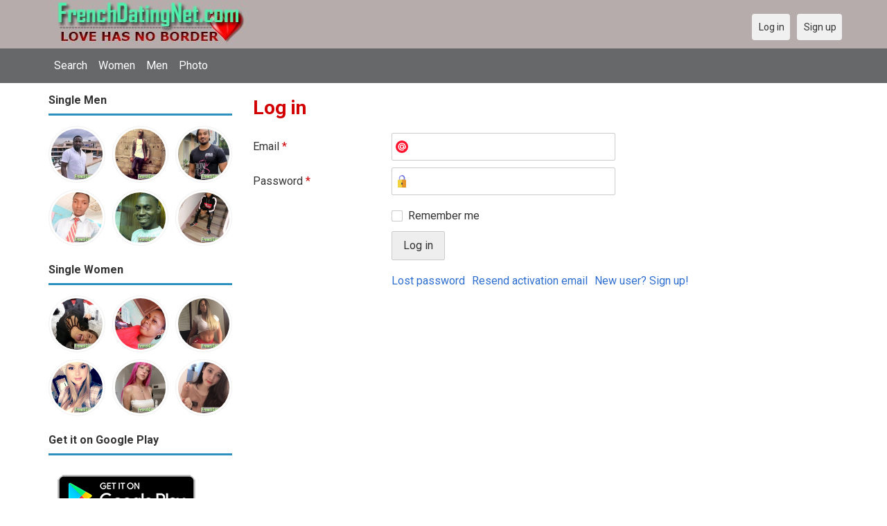

--- FILE ---
content_type: text/html; charset=utf-8
request_url: https://frenchdatingnet.com/users/login?r=josephine
body_size: 16050
content:
<!DOCTYPE html>
<html lang="en">
<head>
<link href="https://fonts.googleapis.com/css?family=Roboto:400,700" rel="stylesheet" type="text/css" /><link href="https://frenchdatingnet.com/externals/materialdesign/material-icons.css" rel="stylesheet" type="text/css" /><meta http-equiv="content-type" content="text/html; charset=utf-8" /><meta name="viewport" content="width=device-width, initial-scale=1.0" /><title>Log in - French Dating Site &amp; Meet Singles Online in France</title><meta name="description" content="Log in to your account. Free French dating site connects you with friends, pen pals and love in France. Find single French women and men for friendship and relationship at this free dating site." /><link href="https://frenchdatingnet.com/load/css/onedate/english/1598638961" rel="stylesheet" type="text/css" /><script src="https://frenchdatingnet.com/load/javascript/onedate/english/1598638961"></script><meta property="og:type" content="article" /><meta property="og:title" content="Log in - French Dating Site &amp; Meet Singles Online in France" /><meta property="og:description" content="Log in to your account. Free French dating site connects you with friends, pen pals and love in France. Find single French women and men for friendship and relationship at this free dating site." /><meta property="og:url" content="https://frenchdatingnet.com/users/login" /><meta name="twitter:card" content="summary" /><meta name="twitter:title" content="Log in - French Dating Site &amp; Meet Singles Online in France" /><meta name="twitter:description" content="Log in to your account. Free French dating site connects you with friends, pen pals and love in France. Find single French women and men for friendship and relationship at this free dating site." /><meta name="twitter:url" content="https://frenchdatingnet.com/users/login" /><Link rel="shortcut icon" href="/templates/onedate/images/french-dating.png">
</head>
<body class="guest users users_login index">
		<header id="header" class="hidden-ms visible-sm">
		<div class="container">
			<div class="row">
				<div class="col-ms-12">
					<div class="header">
													<a class="logo" href="https://frenchdatingnet.com/"><img width="300" height="70" alt="French Dating Site &amp; Meet Singles Online in France | Frenchdatingnet.com" class="logo desktop hidden-ms visible-sm" src="https://frenchdatingnet.com/uploads/s/j/e/k/zzcubd0q7cnagigwjrhq.jpg" /></a>																			<a class="logo" href="https://frenchdatingnet.com/"><img width="150" height="70" alt="French Dating Site &amp; Meet Singles Online in France | Frenchdatingnet.com" class="logo mobile visible-ms hidden-sm" src="https://frenchdatingnet.com/uploads/j/j/j/7/xmd0jhp7cmlhrkj47ptf.jpg" /></a>												                        
						
					</div>
				</div>
			</div>
		</div>
	</header>
	<div id="site-nav">
		<div class="container">
			<div class="row">
				<div class="col-ms-12">
					<div class="site-nav">
						<a href="#" class="menu-button main-menu-button collapsed" data-mobilenav="main-menu"><span class="mobile-icon"></span></a>																			
						<ul id="main-menu">
																								<li><a class="users" href="https://frenchdatingnet.com/users">Search</a></li>
																																<li><a class="women" href="https://frenchdatingnet.com/women">Women</a></li>
																																<li><a class="men" href="https://frenchdatingnet.com/men">Men</a></li>
																																<li><a class="pictures" href="https://frenchdatingnet.com/pictures">Photo</a></li>
																					</ul>
					</div>					
				
					<nav id="quick-nav" class="icons">
													<ul>
								<li class="out user_login "><a class="icon-text icon-users-login" href="https://frenchdatingnet.com/users/login"><span>Log in</span></a></li>
								<li class="out user_signup "><a class="icon-text icon-users-signup" href="https://frenchdatingnet.com/users/signup"><span>Sign up</span></a></li>
							</ul>
											</nav>
					
				</div>
			</div>
		</div>
	</div>
	<div id="container" class="">
		<div class="container">
			<div class="row">				
									<div id="sidebar">
						<div class="hidden-all visible-sm">
							
						</div>
												<div class="hidden-all visible-sm">
							

									<div class="box latest-users">
			<h4><span>Single Men</span></h4>
				<ul class="gallery compact helper users">									<li id="row-helper-user-1233">				<figure class="user">					

				
	<div class="image">
					<a class="image" href="https://frenchdatingnet.com/Marcel"><img alt="Marcel, 19860925, Wakiso, Central, Uganda" title="Marcel, 19860925, Wakiso, Central, Uganda" width="250" height="250" src="https://frenchdatingnet.com/uploads/n/c/3/b/po7vl30pkk6njnmgxtcu_l.jpg" /></a>		
							
					</div>

									</figure>			</li>									<li id="row-helper-user-2894">				<figure class="user">					

				
	<div class="image">
					<a class="image" href="https://frenchdatingnet.com/Davy65"><img alt="Davy65, 19850201, Libreville, Estuaire, Gabon" title="Davy65, 19850201, Libreville, Estuaire, Gabon" width="250" height="250" src="https://frenchdatingnet.com/uploads/x/g/x/a/y5fkci59vvzaukd25uvx_l.png" /></a>		
							
					</div>

									</figure>			</li>									<li id="row-helper-user-2778">				<figure class="user">					

				
	<div class="image">
					<a class="image" href="https://frenchdatingnet.com/Bryanokwara"><img alt="Bryanokwara, 19840505, Bentley Dc, Western Australia, Australia" title="Bryanokwara, 19840505, Bentley Dc, Western Australia, Australia" width="250" height="250" src="https://frenchdatingnet.com/uploads/s/6/h/x/ir9iege35qv6n00yi7zx_l.jpg" /></a>		
							
					</div>

									</figure>			</li>									<li id="row-helper-user-4276">				<figure class="user">					

				
	<div class="image">
					<a class="image" href="https://frenchdatingnet.com/Maj1234"><img alt="Maj1234, 19990211, Boajibu, Eastern, Sierra Leone" title="Maj1234, 19990211, Boajibu, Eastern, Sierra Leone" width="250" height="250" src="https://frenchdatingnet.com/uploads/n/4/g/b/6shlvg1ffqb29xlqkjz1_l.jpg" /></a>		
							
					</div>

									</figure>			</li>									<li id="row-helper-user-4608">				<figure class="user">					

				
	<div class="image">
					<a class="image" href="https://frenchdatingnet.com/Jeson"><img alt="Jeson, 19860907, Port-Gentil, Ogooué-Maritime, Gabon" title="Jeson, 19860907, Port-Gentil, Ogooué-Maritime, Gabon" width="250" height="250" src="https://frenchdatingnet.com/uploads/p/q/x/a/vfsnvv23td4bqml276un_l.jpg" /></a>		
							
					</div>

									</figure>			</li>									<li id="row-helper-user-1422">				<figure class="user">					

				
	<div class="image">
					<a class="image" href="https://frenchdatingnet.com/Chrisibu"><img alt="Chrisibu, 19870502, Aubigny, Auvergne, France" title="Chrisibu, 19870502, Aubigny, Auvergne, France" width="250" height="250" src="https://frenchdatingnet.com/uploads/8/4/k/7/0txhb3krpomlpws3o0d5_l.jpg" /></a>		
							
					</div>

									</figure>			</li>			</ul>		</div>
										<div class="box latest-users">
			<h4><span>Single Women</span></h4>
				<ul class="gallery compact helper users">									<li id="row-helper-user-1419">				<figure class="user">					

				
	<div class="image">
					<a class="image" href="https://frenchdatingnet.com/Camélia"><img alt="Camélia, 19940527, Paris, Île-de-France, France" title="Camélia, 19940527, Paris, Île-de-France, France" width="250" height="250" src="https://frenchdatingnet.com/uploads/y/c/p/u/onha77u0nx1tw7yhe1oo_l.jpg" /></a>		
							
					</div>

									</figure>			</li>									<li id="row-helper-user-1367">				<figure class="user">					

				
	<div class="image">
					<a class="image" href="https://frenchdatingnet.com/Ursule20"><img alt="Ursule20, 19991011, Aignerville, Basse-Normandie, France" title="Ursule20, 19991011, Aignerville, Basse-Normandie, France" width="250" height="250" src="https://frenchdatingnet.com/uploads/0/d/d/3/5debzcogjqxl0ossz4t8_l.jpg" /></a>		
							
					</div>

									</figure>			</li>									<li id="row-helper-user-2374">				<figure class="user">					

				
	<div class="image">
					<a class="image" href="https://frenchdatingnet.com/Isabelle"><img alt="Isabelle, 19960503, Paris, Île-de-France, France" title="Isabelle, 19960503, Paris, Île-de-France, France" width="250" height="250" src="https://frenchdatingnet.com/uploads/x/h/8/z/ttyqetckese72ahnevq3_l.jpg" /></a>		
							
					</div>

									</figure>			</li>									<li id="row-helper-user-4873">				<figure class="user">					

				
	<div class="image">
					<a class="image" href="https://frenchdatingnet.com/ANNA46"><img alt="ANNA46, 19980301, Augea, Franche-Comté, France" title="ANNA46, 19980301, Augea, Franche-Comté, France" width="250" height="250" src="https://frenchdatingnet.com/uploads/e/p/f/8/iwepmylvrh5lc99ghvkv_l.jpg?s=1768393974" /></a>		
							
					</div>

									</figure>			</li>									<li id="row-helper-user-3227">				<figure class="user">					

				
	<div class="image">
					<a class="image" href="https://frenchdatingnet.com/Berl"><img alt="Berl, 19950304, Audierne, Bretagne, France" title="Berl, 19950304, Audierne, Bretagne, France" width="250" height="250" src="https://frenchdatingnet.com/uploads/8/q/j/s/6ablo560qi7vapqsxjta_l.jpg" /></a>		
							
					</div>

									</figure>			</li>									<li id="row-helper-user-3">				<figure class="user">					

				
	<div class="image">
					<a class="image" href="https://frenchdatingnet.com/cindilee_28"><img alt="cindilee_28, 19940305, Peillon, Provence-Alpes-Côte-dʿAzur, France" title="cindilee_28, 19940305, Peillon, Provence-Alpes-Côte-dʿAzur, France" width="250" height="250" src="https://frenchdatingnet.com/uploads/j/b/t/x/5ko2n891ahi63l3gzzl4_l.jpg" /></a>		
							
					</div>

									</figure>			</li>			</ul>		</div>
	<h4><span>Get it on Google Play</span></h4>
<a href="https://play.google.com/store/apps/details?id=com.frenchdatingnet.friends" style="color:#cfe7fe";" title="France Dating App">
<img src="/templates/onedate/images/google-play-logo225.png" alt="France Dating App"></a>


<div data-id="2" class="banner" onclick="countBannerClick(this);return true;"><div class="visible-ms visible-xs visible-sm visible-md visible-lg"><script async src="https://pagead2.googlesyndication.com/pagead/js/adsbygoogle.js"></script>
<!-- French -->
<ins class="adsbygoogle"
     style="display:block"
     data-ad-client="ca-pub-7107097512947569"
     data-ad-slot="4967893671"
     data-ad-format="auto"
     data-full-width-responsive="true"></ins>
<script>
     (adsbygoogle = window.adsbygoogle || []).push({});
</script></div></div>						</div>
					</div>					
								<div id="content">
					
	

	<div class="content-header">

					<h1>Log in</h1>
				
		
	</div>



	
<div class="plugin-users login">

	<div class="users-login-form">

	
		<form action="https://frenchdatingnet.com/users/login?r=josephine" method="post">
			<fieldset class="grid">

				<div class="control" id="input_row_user_login_email">

					<label for="input_edit_user_login_email">
						Email <span class="required">*</span>
					</label>

					<div class="field">

						
		<input  class="text email input-md" id="input_edit_user_login_email" maxlength="255" type="text" name="email" value="" />		
	

					</div>

				</div>

				<div class="control" id="input_row_user_login_password">

					<label for="input_edit_user_login_password">
						Password <span class="required">*</span>
					</label>

					<div class="field">

						
		<input  class="text password input-md" id="input_edit_user_login_password" max_length="128" type="password" name="password" value="" />		
	

					</div>

				</div>

				
				<div class="control" id="input_row_user_login_remember">

					<div class="field">

						
		<div class="checkbox inline ">
			<input  class="checkbox" id="input_edit_user_login_remember" type="checkbox" name="remember" value="1" />			<label for="input_edit_user_login_remember">
				Remember me			</label>
		</div>
		
	

					</div>

				</div>

				<div class="control actions">
					<input  class="button submit " type="submit" name="submit" value="Log in" />				</div>				
									<div class="control actions">
						<a href="https://frenchdatingnet.com/users/login/lostpass">Lost password</a>													<a href="https://frenchdatingnet.com/users/login/resend">Resend activation email</a>												
						<a href="https://frenchdatingnet.com/users/signup">New user? Sign up!</a>					</div>
				
			</fieldset>

		<input  type="hidden" name="do_login" value="1" /></form>
	
	
</div>
</div>

						<div data-id="1" class="banner" onclick="countBannerClick(this);return true;"><div class="visible-ms visible-xs visible-sm visible-md visible-lg"><script async src="https://pagead2.googlesyndication.com/pagead/js/adsbygoogle.js"></script>
<!-- French -->
<ins class="adsbygoogle"
     style="display:block"
     data-ad-client="ca-pub-7107097512947569"
     data-ad-slot="4967893671"
     data-ad-format="auto"
     data-full-width-responsive="true"></ins>
<script>
     (adsbygoogle = window.adsbygoogle || []).push({});
</script></div></div>				</div>
			</div>
		</div>
	</div>
	
<span> </span>
	
	<footer id="footer">
		<div class="container">
			<div class="row">
				<div class="col-ms-12">
					<div class="footer">
						<div class="navigation">
															<ul>
									<li><a href="/contact" title="Contact us">Contact us</a></li>
<li><a href="/site/no_access" title="UPGRADE">UPGRADE</a></li>
<li><a href="/legal/terms" title="Terms and conditions">Terms and conditions</a></li>
<li><a href="/legal/privacy" title="Privacy policy">Privacy policy</a></li>
<li>Powered by <a href="/" title="French Dating">French Dating</a></li>
								</ul>
													</div>
						<div class="social-bookmarks">
							<ul>
																																																																															</ul>
						</div>
					</div>
											<div class="credits">
																														</div>
									</div>
			</div>
		</div>
	</footer>
		<div style="background-color: #ffcfcc ; padding: 10px; text-align: center;"> 
	French dating in 
	&#128151;<a href="/singles/france" title="France">France</a> (
	&#128154;<a href="/singles/france/paris" title="Paris">Paris</a>) - 
&#128152;<a href="/singles/united_states" title="United States">America - US</a> 
&#128149;<a href="/singles/united_kingdom" title="United Kingdom">United Kingdom - UK</a>
</div>
	<!--div style="background-color: #ffccf8 ; padding: 10px; text-align: center;">
Singles seeking - Buscando solteros 
&#128153;<a href="/seeking/Amistad_o_correspondencia_-_Friends_or_pen_pals" title="Amistad o correspondencia - Friends pen pals">Amistad o correspondencia - Friends/pen pals</a>
&#128156;<a href="/seeking/Mujeres_hispanas_solteras_-_Hispanic_single_women" title="Mujeres hispanas solteras - Hispanic single women">Mujeres hispanas solteras - Hispanic single women</a> 
&#128150;<a href="/seeking/Mujeres_solteras_mexicanas_-_Mexican_single_women" title="Mujeres solteras mexicanas - Mexican single women">Mujeres solteras mexicanas - Mexican single women</a> 
&#128153;<a href="/seeking/Mujeres_solteras_internacionales_-_International_single_women" title="Mujeres solteras internacionales - International single women">Mujeres solteras internacionales - International single women</a> 
&#128156;<a href="/seeking/Hombres_solteros_europeos_-_European_single_men" title="Hombres solteros europeos - European single men">Hombres solteros europeos - European single men</a> 
&#128154;<a href="/seeking/Hombres_solteros_americanos_-_American_single_men" title="Hombres solteros americanos - American single men">Hombres solteros americanos - American single men</a> 
&#128155;<a href="/seeking/Esposo_en_el_extranjero_-_Overseas_husband" title="Esposo en el extranjero - Overseas husband">Esposo en el extranjero - Overseas husband</a> 
&#128420;<a href="/seeking/LGBT_Amigos_o_amigas_-_Gay_or_es_friends" title="LGBT Amigos o amigas - Gay or les friends">LGBT Amigos o amigas - Gay or les friends</a> 
</div-->

</body>
</html>


--- FILE ---
content_type: text/html; charset=utf-8
request_url: https://www.google.com/recaptcha/api2/aframe
body_size: 264
content:
<!DOCTYPE HTML><html><head><meta http-equiv="content-type" content="text/html; charset=UTF-8"></head><body><script nonce="M_aaeQoG1Bj0fd5mB4Xocg">/** Anti-fraud and anti-abuse applications only. See google.com/recaptcha */ try{var clients={'sodar':'https://pagead2.googlesyndication.com/pagead/sodar?'};window.addEventListener("message",function(a){try{if(a.source===window.parent){var b=JSON.parse(a.data);var c=clients[b['id']];if(c){var d=document.createElement('img');d.src=c+b['params']+'&rc='+(localStorage.getItem("rc::a")?sessionStorage.getItem("rc::b"):"");window.document.body.appendChild(d);sessionStorage.setItem("rc::e",parseInt(sessionStorage.getItem("rc::e")||0)+1);localStorage.setItem("rc::h",'1769119321990');}}}catch(b){}});window.parent.postMessage("_grecaptcha_ready", "*");}catch(b){}</script></body></html>